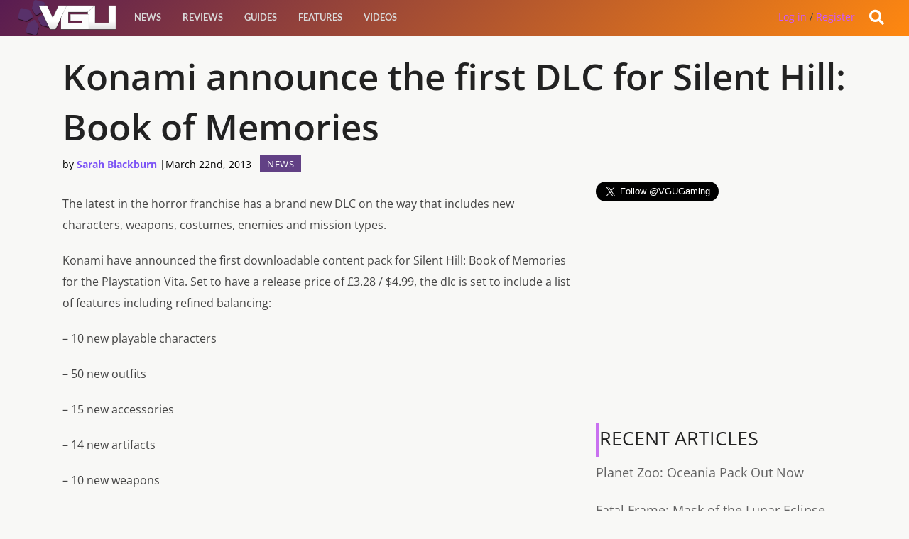

--- FILE ---
content_type: text/html; charset=UTF-8
request_url: https://videogamesuncovered.com/2013/03/22/konami-announce-the-first-dlc-for-silent-hill-book-of-memories/
body_size: 11167
content:
<!doctype html><!--[if lt IE 7]><html
class="no-js ie6 oldie" lang=en-US > <![endif]-->
<!--[if IE 7]><html
class="no-js ie7 oldie" lang=en-US > <![endif]-->
<!--[if IE 8]><html
class="no-js ie8 oldie" lang=en-US "> <![endif]--><!--[if gt IE 8]><!--><html
class=no-js lang=en-US> <!--<![endif]--><head><link
rel=stylesheet href=https://videogamesuncovered.com/wp-content/cache/minify/f9cab.default.include.c6586b.css media=all> <script src=https://videogamesuncovered.com/wp-content/cache/minify/f9cab.default.include.7eee11.js></script> <meta
charset="UTF-8"><title> Konami announce the first DLC for Silent Hill: Book of Memories - VGU</title><meta
name="viewport" content="width=device-width"><link
rel="shortcut icon" href=https://videogamesuncovered.com/wp-content/themes/vgu/favicon.ico><link
rel=alternate type=application/rss+xml title="VGU Feed" href=https://videogamesuncovered.com/feed/ ><link
rel=apple-touch-icon sizes=72x72 href=https://videogamesuncovered.com/wp-content/themes/vgu/img/devices/reverie-icon-ipad.png><link
rel=apple-touch-icon sizes=114x114 href=https://videogamesuncovered.com/wp-content/themes/vgu/img/devices/reverie-icon-retina.png><link
rel=apple-touch-icon href=https://videogamesuncovered.com/wp-content/themes/vgu/img/devices/reverie-icon.png><meta
name="apple-mobile-web-app-capable" content="yes"><link
rel=apple-touch-startup-image href=https://videogamesuncovered.com/wp-content/themes/vgu/mobile-load.png><link
rel=apple-touch-startup-image href=https://videogamesuncovered.com/wp-content/themes/vgu/img/devices/reverie-load-ipad-landscape.png media="screen and (min-device-width: 481px) and (max-device-width: 1024px) and (orientation:landscape)"><link
rel=apple-touch-startup-image href=https://videogamesuncovered.com/wp-content/themes/vgu/img/devices/reverie-load-ipad-portrait.png media="screen and (min-device-width: 481px) and (max-device-width: 1024px) and (orientation:portrait)"><link
rel=apple-touch-startup-image href=https://videogamesuncovered.com/wp-content/themes/vgu/img/devices/reverie-load.png media="screen and (max-device-width: 320px)"><meta
property="fb:pages" content="412476745439594"><meta
property="fb:app_id" content="1574168036222102"><meta
property="fb:admins" content="100002862489643"><style>.async-hide{opacity:0 !important}</style> <script>(function(a,s,y,n,c,h,i,d,e){s.className+=' '+y;h.start=1*new Date;h.end=i=function(){s.className=s.className.replace(RegExp(' ?'+y),'')};(a[n]=a[n]||[]).hide=h;setTimeout(function(){i();h.end=null},c);h.timeout=c;})(window,document.documentElement,'async-hide','dataLayer',4000,{'GTM-PS24BG5':true});</script> <meta
name='robots' content='index, follow, max-image-preview:large, max-snippet:-1, max-video-preview:-1'><meta
name="description" content="Konami have announced the first DLC for PS Vita title &#039;Silent Hill: Book of Memories&#039;"><link
rel=canonical href=https://videogamesuncovered.com/2013/03/22/konami-announce-the-first-dlc-for-silent-hill-book-of-memories/ ><meta
property="og:locale" content="en_US"><meta
property="og:type" content="article"><meta
property="og:title" content="Konami announce the first DLC for Silent Hill: Book of Memories - VGU"><meta
property="og:description" content="Konami have announced the first DLC for PS Vita title &#039;Silent Hill: Book of Memories&#039;"><meta
property="og:url" content="https://videogamesuncovered.com/2013/03/22/konami-announce-the-first-dlc-for-silent-hill-book-of-memories/"><meta
property="og:site_name" content="VGU"><meta
property="article:publisher" content="https://www.facebook.com/VGUOfficial/"><meta
property="article:published_time" content="2013-03-22T00:00:00+00:00"><meta
name="twitter:card" content="summary"><meta
name="twitter:creator" content="@vgugaming"><meta
name="twitter:site" content="@vgugaming"><meta
name="twitter:label1" content="Written by"><meta
name="twitter:data1" content="Sarah Blackburn"><meta
name="twitter:label2" content="Est. reading time"><meta
name="twitter:data2" content="1 minute"> <script type=application/ld+json class=yoast-schema-graph>{"@context":"https://schema.org","@graph":[{"@type":"WebSite","@id":"https://videogamesuncovered.com/#website","url":"https://videogamesuncovered.com/","name":"VGU","description":"Video Game News, Reviews, Events and Live Streams","potentialAction":[{"@type":"SearchAction","target":{"@type":"EntryPoint","urlTemplate":"https://videogamesuncovered.com/?s={search_term_string}"},"query-input":"required name=search_term_string"}],"inLanguage":"en-US"},{"@type":"WebPage","@id":"https://videogamesuncovered.com/2013/03/22/konami-announce-the-first-dlc-for-silent-hill-book-of-memories/#webpage","url":"https://videogamesuncovered.com/2013/03/22/konami-announce-the-first-dlc-for-silent-hill-book-of-memories/","name":"Konami announce the first DLC for Silent Hill: Book of Memories - VGU","isPartOf":{"@id":"https://videogamesuncovered.com/#website"},"datePublished":"2013-03-22T00:00:00+00:00","dateModified":"2013-03-22T00:00:00+00:00","author":{"@id":"https://videogamesuncovered.com/#/schema/person/d216da78dfc19541c50d7c97c329f225"},"description":"Konami have announced the first DLC for PS Vita title 'Silent Hill: Book of Memories'","breadcrumb":{"@id":"https://videogamesuncovered.com/2013/03/22/konami-announce-the-first-dlc-for-silent-hill-book-of-memories/#breadcrumb"},"inLanguage":"en-US","potentialAction":[{"@type":"ReadAction","target":["https://videogamesuncovered.com/2013/03/22/konami-announce-the-first-dlc-for-silent-hill-book-of-memories/"]}]},{"@type":"BreadcrumbList","@id":"https://videogamesuncovered.com/2013/03/22/konami-announce-the-first-dlc-for-silent-hill-book-of-memories/#breadcrumb","itemListElement":[{"@type":"ListItem","position":1,"name":"Home","item":"https://videogamesuncovered.com/"},{"@type":"ListItem","position":2,"name":"Konami announce the first DLC for Silent Hill: Book of Memories"}]},{"@type":"Person","@id":"https://videogamesuncovered.com/#/schema/person/d216da78dfc19541c50d7c97c329f225","name":"Sarah Blackburn","image":{"@type":"ImageObject","@id":"https://videogamesuncovered.com/#personlogo","inLanguage":"en-US","url":"https://secure.gravatar.com/avatar/a304add1ce2512735b032d5724f88369?s=96&d=mm&r=g","contentUrl":"https://secure.gravatar.com/avatar/a304add1ce2512735b032d5724f88369?s=96&d=mm&r=g","caption":"Sarah Blackburn"},"url":"https://videogamesuncovered.com/author/Zippy/"}]}</script> <link
rel=dns-prefetch href=//www.google.com><link
rel=dns-prefetch href=//cdnjs.cloudflare.com><link
rel=dns-prefetch href=//ajax.aspnetcdn.com><link
rel=dns-prefetch href=//ajax.googleapis.com><link
rel=dns-prefetch href=//use.fontawesome.com><link
rel=dns-prefetch href=//fonts.googleapis.com><link
rel=dns-prefetch href=//s.w.org><link
rel=alternate type=application/rss+xml title="VGU &raquo; Feed" href=https://videogamesuncovered.com/feed/ ><link
rel=alternate type=application/rss+xml title="VGU &raquo; Comments Feed" href=https://videogamesuncovered.com/comments/feed/ ><link
rel=alternate type=application/rss+xml title="VGU &raquo; Konami announce the first DLC for Silent Hill: Book of Memories Comments Feed" href=https://videogamesuncovered.com/2013/03/22/konami-announce-the-first-dlc-for-silent-hill-book-of-memories/feed/ ><link
rel=stylesheet id=wp-block-library-css  href=https://videogamesuncovered.com/wp-includes/css/dist/block-library/style.min.css type=text/css media=all><link
rel=stylesheet id=theme-my-login-css  href=https://videogamesuncovered.com/wp-content/plugins/theme-my-login/assets/styles/theme-my-login.min.css type=text/css media=all><link
rel=stylesheet id=select2-stylesheet-css  href=//cdnjs.cloudflare.com/ajax/libs/select2/4.0.4/css/select2.min.css type=text/css media=all><link
crossorigin=anonymous rel=stylesheet id=fontawesome-css  href=//use.fontawesome.com/releases/v5.1.1/css/all.css type=text/css media=all><link
rel=stylesheet id=datetimecss-css  href=//cdnjs.cloudflare.com/ajax/libs/bootstrap-datetimepicker/4.7.14/css/bootstrap-datetimepicker.css type=text/css media=all><!--[if lt IE 9]><link
rel=stylesheet id=reverie-ie-only-css  href=https://videogamesuncovered.com/wp-content/themes/vgu/css/ie.css type=text/css media=all>
<![endif]--> <script src=https://videogamesuncovered.com/wp-includes/js/jquery/jquery.min.js id=jquery-core-js></script> <script src='https://www.google.com/recaptcha/api.js?hl=en-US' id=recaptcha-js></script> <script src=https://videogamesuncovered.com/wp-content/themes/vgu/js/mobile-menu-script.js id=mobile_menu-js></script> <script src=https://videogamesuncovered.com/wp-content/themes/vgu/js/google.js id=GA-js></script> <script src=https://cdnjs.cloudflare.com/ajax/libs/select2/4.0.4/js/select2.min.js id=select2-js></script> <script src=https://ajax.aspnetcdn.com/ajax/jquery.validate/1.9/jquery.validate.min.js id=validation-js></script> <script src=https://cdnjs.cloudflare.com/ajax/libs/moment.js/2.21.0/moment.min.js id=momentjs-js></script> <script src=https://cdnjs.cloudflare.com/ajax/libs/eonasdan-bootstrap-datetimepicker/4.17.47/js/bootstrap-datetimepicker.min.js id=datetimepicker-js></script> <link
rel=https://api.w.org/ href=https://videogamesuncovered.com/wp-json/ ><link
rel=alternate type=application/json href=https://videogamesuncovered.com/wp-json/wp/v2/posts/4391><link
rel=shortlink href='https://videogamesuncovered.com/?p=4391'><link
rel=alternate type=application/json+oembed href="https://videogamesuncovered.com/wp-json/oembed/1.0/embed?url=https%3A%2F%2Fvideogamesuncovered.com%2F2013%2F03%2F22%2Fkonami-announce-the-first-dlc-for-silent-hill-book-of-memories%2F"><link
rel=alternate type=text/xml+oembed href="https://videogamesuncovered.com/wp-json/oembed/1.0/embed?url=https%3A%2F%2Fvideogamesuncovered.com%2F2013%2F03%2F22%2Fkonami-announce-the-first-dlc-for-silent-hill-book-of-memories%2F&#038;format=xml"><meta
property="fb:pages" content="412476745439594"><meta
property="ia:markup_url" content="https://videogamesuncovered.com/2013/03/22/konami-announce-the-first-dlc-for-silent-hill-book-of-memories/?ia_markup=1"> <script>var ajaxurl="https://videogamesuncovered.com/wp-admin/admin-ajax.php";</script><link
rel=amphtml href=https://videogamesuncovered.com/2013/03/22/konami-announce-the-first-dlc-for-silent-hill-book-of-memories/amp/ > <!-- mfunc -->
        <!-- /mfunc --> <script>(function(w,d,s,l,i){w[l]=w[l]||[];w[l].push({'gtm.start':new Date().getTime(),event:'gtm.js'});var f=d.getElementsByTagName(s)[0],j=d.createElement(s),dl=l!='dataLayer'?'&l='+l:'';j.async=true;j.src='https://www.googletagmanager.com/gtm.js?id='+i+dl;f.parentNode.insertBefore(j,f);})(window,document,'script','dataLayer','GTM-WZQR7ST');</script> </head><body
class="post-template-default single single-post postid-4391 single-format-standard antialiased"><script async src=https://videogamesuncovered.com/wp-content/cache/minify/f9cab.default.include-body.6ffb81.js></script> 
<noscript><iframe
src="https://www.googletagmanager.com/ns.html?id=GTM-WZQR7ST"
height=0 width=0 style=display:none;visibility:hidden></iframe></noscript>
 <script>window.fbAsyncInit=function(){FB.init({appId:'your-app-id',xfbml:true,version:'v2.1'});};(function(d,s,id){var js,fjs=d.getElementsByTagName(s)[0];if(d.getElementById(id)){return;}
js=d.createElement(s);js.id=id;js.src="//connect.facebook.net/en_US/sdk.js";fjs.parentNode.insertBefore(js,fjs);}(document,'script','facebook-jssdk'));</script> <script async src=//pagead2.googlesyndication.com/pagead/js/adsbygoogle.js></script> <script>(adsbygoogle=window.adsbygoogle||[]).push({google_ad_client:"ca-pub-0140972977910160",enable_page_level_ads:true});</script> <div
id=slideOutNav class=sideNav>
<a
id=closeNavBtn>&times;</a><ul
class=left><li
class=divider></li><li
id=menu-item-56413 class="menu-item menu-item-main-menu menu-item-news"><a
href=https://videogamesuncovered.com/articles/news/ >News</a></li>
<li
class=divider></li><li
id=menu-item-56414 class="menu-item menu-item-main-menu menu-item-reviews"><a
href=https://videogamesuncovered.com/articles/reviews/ >Reviews</a></li>
<li
class=divider></li><li
id=menu-item-56415 class="menu-item menu-item-main-menu menu-item-guides"><a
href=https://videogamesuncovered.com/articles/guides/ >Guides</a></li>
<li
class=divider></li><li
id=menu-item-36975 class="menu-item menu-item-main-menu menu-item-features"><a
href=/features>Features</a></li>
<li
class=divider></li><li
id=menu-item-33947 class="menu-item menu-item-main-menu menu-item-videos"><a
href=https://videogamesuncovered.com/articles/video/ >Videos</a></li></ul></div><header
class="contain-to-grid top show-for-medium-up"><nav
class=top__nav></nav></header><header
class=contain-to-grid><nav>
<a
href=https://videogamesuncovered.com><div
id=logo style="background-size: contain;"></div></a><div
id=ubermenu class=show-for-medium-up><section
class=top-bar-section><ul
class=left><li
class=divider></li><li
id=menu-item-56413 class="menu-item menu-item-main-menu menu-item-news"><a
href=https://videogamesuncovered.com/articles/news/ >News</a></li>
<li
class=divider></li><li
id=menu-item-56414 class="menu-item menu-item-main-menu menu-item-reviews"><a
href=https://videogamesuncovered.com/articles/reviews/ >Reviews</a></li>
<li
class=divider></li><li
id=menu-item-56415 class="menu-item menu-item-main-menu menu-item-guides"><a
href=https://videogamesuncovered.com/articles/guides/ >Guides</a></li>
<li
class=divider></li><li
id=menu-item-36975 class="menu-item menu-item-main-menu menu-item-features"><a
href=/features>Features</a></li>
<li
class=divider></li><li
id=menu-item-33947 class="menu-item menu-item-main-menu menu-item-videos"><a
href=https://videogamesuncovered.com/articles/video/ >Videos</a></li></ul></section></div><div
id=burger_menu class=show-for-small-only>
<a
id=show_burger>
<i
class="fa fa-2x fa-bars"></i>
</a></div><div
id=search-open class=account-menu__tools style=cursor:pointer;><div
class=account-menu__tools__notification>
<i
class="fa fa-search"></i></div></div><div
class=dropdown><div
id=reg class=register>
<a
rel=nofollow href=https://videogamesuncovered.com/login/ >Log in</a> / <a
href=./register/ >Register</a></div></div></nav><div
style="clear: both;"></div></header><div
id=search-box class=mainslide style="margin-top:0; display: none;"><div
id=whitebg class=row><form
role=search method=get id=searchform action=https://videogamesuncovered.com/ >
<input
type=text value name=s id=s placeholder=Search><div
class="large-4 small-3 columns" style=display:none;>
<input
type=submit id=searchsubmit value=Search class="button postfix"></div></form></div></div><div
class=clear></div><div
class=container role=document><div
class=row><div
class="small-12 large-8 columns hentry" id=content role=main style="width: 100%;"><header
style="padding-bottom: 1.125rem;"><h1 class="entry-title">Konami announce the first DLC for Silent Hill: Book of Memories</h1>
<span
class="blktxt author byline time"><span
class="byline author" style="color: #000000;">by <a
href=https://videogamesuncovered.com/author/Zippy/ rel=author class=fn>Sarah Blackburn</a> | </span><time
style="color: #000000;" class=updated datetime=2013-03-22T00:00:00+00:00 pubdate> <span
itemprop=datePublished>March 22nd, 2013</span> </time></span><div
class=cat_cont><div
class=cats><a
href=https://videogamesuncovered.com/articles/news/ > News</a></div></div><div
style="clear: both"></div></header><div
class="large-8 columns no-pad-left"><article
class="post-4391 post type-post status-publish format-standard category-news tag-book-of-memories tag-dlc tag-konami tag-ps-vita tag-psvita tag-silent-hill tag-wayforward-technologies" id=post-4391><div
class=entry-content><p>The latest in the horror franchise has a brand new DLC on the way that includes new characters, weapons, costumes, enemies and mission types.</p><p>Konami have announced the first downloadable content pack for <em>Silent Hill: Book of Memories</em> for the Playstation Vita. Set to have a release price of £3.28 / $4.99, the dlc is set to include a list of features including refined balancing:</p><p>&#8211; 10 new playable characters</p><p>&#8211; 50 new outfits</p><p>&#8211; 15 new accessories</p><p>&#8211; 14 new artifacts</p><p>&#8211; 10 new weapons</p><p>&#8211; 15 new story notes</p><p>&#8211; 2 new enemies</p><p>&#8211; 4 new trophies</p><p>The new content is available now on the Playstation Network, so there&#8217;s plenty more horrific action for Silent Hill fans to sink their teeth in to. If you haven&#8217;t played the game yet you can check out our <a
href=http://www.videogamesuncovered.com/reviews/psvitareviews/silent-hill-book-of-memories-review.html#.UU7irhw70wo target=_blank data-wpel-link=internal>review</a>.</p><p>Looknig forward to more gorey horror from Silent Hill? What did you think of the original game? Give us a <a
href=#addcomments>comment </a>below!</p></div><footer><p
class=entry-tags>Filed under: <a
href=https://videogamesuncovered.com/tag/book-of-memories/ rel=tag>book of memories</a> <a
href=https://videogamesuncovered.com/tag/dlc/ rel=tag>DLC</a> <a
href=https://videogamesuncovered.com/tag/konami/ rel=tag>Konami</a> <a
href=https://videogamesuncovered.com/tag/ps-vita/ rel=tag>PS Vita</a> <a
href=https://videogamesuncovered.com/tag/psvita/ rel=tag>psvita</a> <a
href=https://videogamesuncovered.com/tag/silent-hill/ rel=tag>silent hill</a> <a
href=https://videogamesuncovered.com/tag/wayforward-technologies/ rel=tag>WayForward Technologies</a></p></footer></article><div
class="entry-author panel"><div
class=row><div
class="large-2 columns">
<img
alt src='https://secure.gravatar.com/avatar/a304add1ce2512735b032d5724f88369?s=95&#038;d=mm&#038;r=g' srcset='https://secure.gravatar.com/avatar/a304add1ce2512735b032d5724f88369?s=190&#038;d=mm&#038;r=g 2x' class='avatar avatar-95 photo' height=95 width=95 loading=lazy></div><div
class="large-10 columns"><h4><a
href=https://videogamesuncovered.com/author/Zippy/ title="Posts by Sarah Blackburn" rel=author>Sarah Blackburn</a></h4><p
class=cover-description></p></div><div
class=large-12 style="overflow: auto;"></div></div></div><div
class=hline></div><div
id=disqus_thread></div><div
class="fullad large-12" style="margin: 0"> <script async src=//pagead2.googlesyndication.com/pagead/js/adsbygoogle.js></script> 
<ins
class=adsbygoogle
style=display:block
data-ad-client=ca-pub-0140972977910160
data-ad-slot=4942357976
data-ad-format=auto></ins> <script>(adsbygoogle=window.adsbygoogle||[]).push({});</script> </div></div><aside
class="small-12 large-4 column news-list"><a
href=https://twitter.com/VGUGaming class=twitter-follow-button data-show-count=true data-size=large>Follow @VGUGaming</a><p></p> <script>!function(d,s,id){var js,fjs=d.getElementsByTagName(s)[0],p=/^http:/.test(d.location)?'http':'https';if(!d.getElementById(id)){js=d.createElement(s);js.id=id;js.src=p+'://platform.twitter.com/widgets.js';fjs.parentNode.insertBefore(js,fjs);}}(document,'script','twitter-wjs');</script> <div
class="fullad large-12" style="margin: 0; overflow: hidden;"> <script async src=//pagead2.googlesyndication.com/pagead/js/adsbygoogle.js></script> 
<ins
class=adsbygoogle
style=display:block
data-ad-client=ca-pub-0140972977910160
data-ad-slot=5640361972
data-ad-format=auto></ins> <script>(adsbygoogle=window.adsbygoogle||[]).push({});</script> </div><div
class="small-12 large-12"><div
class=g-header><h3 >Recent Articles</h3></div><div
class=news-list__body><ol
class=news-list__items style="margin-bottom: 0">
<li
class=news-list__item>
<a
class href=https://videogamesuncovered.com/2023/09/19/planet-zoo-oceania-pack-out-now/ >
Planet Zoo: Oceania Pack Out Now	</a>
<li
class=news-list__item>
<a
class href=https://videogamesuncovered.com/reviews/fatal-frame-mask-of-the-lunar-eclipse/ >
Fatal Frame: Mask of the Lunar Eclipse Review	</a>
<li
class=news-list__item>
<a
class href=https://videogamesuncovered.com/2023/03/15/ghostlight-brings-agarest-generations-of-war-to-nintendo-switch/ >
Ghostlight Brings Agarest: Generations of War to Nintendo Switch	</a>
<li
class=news-list__item>
<a
class href=https://videogamesuncovered.com/2023/03/09/project-zero-mask-of-the-lunar-eclipse-out-now/ >
Project Zero: Mask of the Lunar Eclipse Out Now	</a>
<li
class=news-list__item>
<a
class href=https://videogamesuncovered.com/2023/02/22/atelier-ryza-3-alchemist-of-the-end-the-secret-key-available-to-preorder/ >
Atelier Ryza 3: Alchemist of the End &#038; the Secret Key Available to preorder	</a>
<li
class=news-list__item>
<a
class href=https://videogamesuncovered.com/2023/02/13/archeage-unchained-mmo-starts-a-new-fresh-start-sever/ >
ArcheAge: Unchained MMO starts a new fresh start sever	</a>
<li
class=news-list__item>
<a
class href=https://videogamesuncovered.com/2023/02/09/project-zero-mask-of-the-lunar-eclipse-preorders-now-open/ >
Project Zero: Mask of the Lunar Eclipse preorders now open	</a>
<li
class=news-list__item>
<a
class href=https://videogamesuncovered.com/2023/02/01/renegade-launches-early-release-for-the-search-for-lost-species/ >
Renegade launches early release for The Search for Lost Species board game	</a>
</li><div
class=clear></div></ol></div></div></aside></div><div
class="relatedposts small-12 medium-12 large-12 column"><div
class=hline></div><div
class=related_posts__container><div
class="relatedthumb large-4 medium-6 small-12 column">
<a
rel=external href=https://videogamesuncovered.com/2019/01/31/playstation-plus-free-games-for-february-2019/ >
<img
width=600 height=338 src=https://videogamesuncovered.com/wp-content/uploads/2016/09/PS-Plus-600x338.jpg class="attachment-mobile size-mobile wp-post-image" alt="PlayStation Plus" loading=lazy srcset="https://videogamesuncovered.com/wp-content/uploads/2016/09/PS-Plus-600x338.jpg 600w, https://videogamesuncovered.com/wp-content/uploads/2016/09/PS-Plus-304x171.jpg 304w, https://videogamesuncovered.com/wp-content/uploads/2016/09/PS-Plus-220x124.jpg 220w, https://videogamesuncovered.com/wp-content/uploads/2016/09/PS-Plus.jpg 1280w" sizes="(max-width: 600px) 100vw, 600px"><div
class=relatedthumb--title>PlayStation Plus Free Games For February 2019</div>
</a></div><div
class="relatedthumb large-4 medium-6 small-12 column">
<a
rel=external href=https://videogamesuncovered.com/2018/12/26/playstation-plus-free-games-for-january-2019/ >
<img
width=600 height=338 src=https://videogamesuncovered.com/wp-content/uploads/2015/07/playstation-plus-max-res-600x338.jpg class="attachment-mobile size-mobile wp-post-image" alt="PlayStation Plus" loading=lazy srcset="https://videogamesuncovered.com/wp-content/uploads/2015/07/playstation-plus-max-res-600x338.jpg 600w, https://videogamesuncovered.com/wp-content/uploads/2015/07/playstation-plus-max-res-304x171.jpg 304w, https://videogamesuncovered.com/wp-content/uploads/2015/07/playstation-plus-max-res-220x124.jpg 220w, https://videogamesuncovered.com/wp-content/uploads/2015/07/playstation-plus-max-res.jpg 1920w" sizes="(max-width: 600px) 100vw, 600px"><div
class=relatedthumb--title>PlayStation Plus Free Games For January 2019</div>
</a></div><div
class="relatedthumb large-4 medium-6 small-12 column">
<a
rel=external href=https://videogamesuncovered.com/2018/11/28/playstation-plus-free-games-for-december-2018/ >
<img
width=600 height=338 src=https://videogamesuncovered.com/wp-content/uploads/2015/07/playstation-plus-max-res-600x338.jpg class="attachment-mobile size-mobile wp-post-image" alt="PlayStation Plus" loading=lazy srcset="https://videogamesuncovered.com/wp-content/uploads/2015/07/playstation-plus-max-res-600x338.jpg 600w, https://videogamesuncovered.com/wp-content/uploads/2015/07/playstation-plus-max-res-304x171.jpg 304w, https://videogamesuncovered.com/wp-content/uploads/2015/07/playstation-plus-max-res-220x124.jpg 220w, https://videogamesuncovered.com/wp-content/uploads/2015/07/playstation-plus-max-res.jpg 1920w" sizes="(max-width: 600px) 100vw, 600px"><div
class=relatedthumb--title>PlayStation Plus Free Games For December 2018</div>
</a></div><div
class="relatedthumb large-4 medium-6 small-12 column">
<a
rel=external href=https://videogamesuncovered.com/2018/10/31/playstation-plus-free-games-for-november-2018/ >
<img
width=600 height=338 src=https://videogamesuncovered.com/wp-content/uploads/2015/07/playstation-plus-max-res-600x338.jpg class="attachment-mobile size-mobile wp-post-image" alt="PlayStation Plus" loading=lazy srcset="https://videogamesuncovered.com/wp-content/uploads/2015/07/playstation-plus-max-res-600x338.jpg 600w, https://videogamesuncovered.com/wp-content/uploads/2015/07/playstation-plus-max-res-304x171.jpg 304w, https://videogamesuncovered.com/wp-content/uploads/2015/07/playstation-plus-max-res-220x124.jpg 220w, https://videogamesuncovered.com/wp-content/uploads/2015/07/playstation-plus-max-res.jpg 1920w" sizes="(max-width: 600px) 100vw, 600px"><div
class=relatedthumb--title>PlayStation Plus Free Games For November 2018</div>
</a></div><div
class="relatedthumb large-4 medium-6 small-12 column">
<a
rel=external href=https://videogamesuncovered.com/2018/09/26/playstation-plus-update-october-2018/ >
<img
width=600 height=338 src=https://videogamesuncovered.com/wp-content/uploads/2015/07/playstation-plus-max-res-600x338.jpg class="attachment-mobile size-mobile wp-post-image" alt="PlayStation Plus" loading=lazy srcset="https://videogamesuncovered.com/wp-content/uploads/2015/07/playstation-plus-max-res-600x338.jpg 600w, https://videogamesuncovered.com/wp-content/uploads/2015/07/playstation-plus-max-res-304x171.jpg 304w, https://videogamesuncovered.com/wp-content/uploads/2015/07/playstation-plus-max-res-220x124.jpg 220w, https://videogamesuncovered.com/wp-content/uploads/2015/07/playstation-plus-max-res.jpg 1920w" sizes="(max-width: 600px) 100vw, 600px"><div
class=relatedthumb--title>PlayStation Plus Update – October 2018</div>
</a></div><div
class="relatedthumb large-4 medium-6 small-12 column">
<a
rel=external href=https://videogamesuncovered.com/2018/08/29/playstation-plus-update-september-2018/ >
<img
width=600 height=338 src=https://videogamesuncovered.com/wp-content/uploads/2015/07/playstation-plus-max-res-600x338.jpg class="attachment-mobile size-mobile wp-post-image" alt="PlayStation Plus" loading=lazy srcset="https://videogamesuncovered.com/wp-content/uploads/2015/07/playstation-plus-max-res-600x338.jpg 600w, https://videogamesuncovered.com/wp-content/uploads/2015/07/playstation-plus-max-res-304x171.jpg 304w, https://videogamesuncovered.com/wp-content/uploads/2015/07/playstation-plus-max-res-220x124.jpg 220w, https://videogamesuncovered.com/wp-content/uploads/2015/07/playstation-plus-max-res.jpg 1920w" sizes="(max-width: 600px) 100vw, 600px"><div
class=relatedthumb--title>PlayStation Plus Update – September 2018</div>
</a></div><div
class="relatedthumb large-4 medium-6 small-12 column">
<a
rel=external href=https://videogamesuncovered.com/2018/08/01/playstation-plus-update-august-2018/ >
<img
width=600 height=338 src=https://videogamesuncovered.com/wp-content/uploads/2015/07/playstation-plus-max-res-600x338.jpg class="attachment-mobile size-mobile wp-post-image" alt="PlayStation Plus" loading=lazy srcset="https://videogamesuncovered.com/wp-content/uploads/2015/07/playstation-plus-max-res-600x338.jpg 600w, https://videogamesuncovered.com/wp-content/uploads/2015/07/playstation-plus-max-res-304x171.jpg 304w, https://videogamesuncovered.com/wp-content/uploads/2015/07/playstation-plus-max-res-220x124.jpg 220w, https://videogamesuncovered.com/wp-content/uploads/2015/07/playstation-plus-max-res.jpg 1920w" sizes="(max-width: 600px) 100vw, 600px"><div
class=relatedthumb--title>PlayStation Plus Update – August 2018</div>
</a></div><div
class="relatedthumb large-4 medium-6 small-12 column">
<a
rel=external href=https://videogamesuncovered.com/2018/06/27/playstation-plus-update-july-2018/ >
<img
width=600 height=338 src=https://videogamesuncovered.com/wp-content/uploads/2015/07/playstation-plus-max-res-600x338.jpg class="attachment-mobile size-mobile wp-post-image" alt="PlayStation Plus" loading=lazy srcset="https://videogamesuncovered.com/wp-content/uploads/2015/07/playstation-plus-max-res-600x338.jpg 600w, https://videogamesuncovered.com/wp-content/uploads/2015/07/playstation-plus-max-res-304x171.jpg 304w, https://videogamesuncovered.com/wp-content/uploads/2015/07/playstation-plus-max-res-220x124.jpg 220w, https://videogamesuncovered.com/wp-content/uploads/2015/07/playstation-plus-max-res.jpg 1920w" sizes="(max-width: 600px) 100vw, 600px"><div
class=relatedthumb--title>PlayStation Plus Update – July 2018</div>
</a></div><div
class="relatedthumb large-4 medium-6 small-12 column">
<a
rel=external href=https://videogamesuncovered.com/2018/05/30/playstation-plus-update-june-2018/ >
<img
width=600 height=338 src=https://videogamesuncovered.com/wp-content/uploads/2015/07/playstation-plus-max-res-600x338.jpg class="attachment-mobile size-mobile wp-post-image" alt="PlayStation Plus" loading=lazy srcset="https://videogamesuncovered.com/wp-content/uploads/2015/07/playstation-plus-max-res-600x338.jpg 600w, https://videogamesuncovered.com/wp-content/uploads/2015/07/playstation-plus-max-res-304x171.jpg 304w, https://videogamesuncovered.com/wp-content/uploads/2015/07/playstation-plus-max-res-220x124.jpg 220w, https://videogamesuncovered.com/wp-content/uploads/2015/07/playstation-plus-max-res.jpg 1920w" sizes="(max-width: 600px) 100vw, 600px"><div
class=relatedthumb--title>PlayStation Plus Update – June 2018</div>
</a></div></div></div><div
class=clearfix></div></div></div><div
class="row sponsored small-12 large-8"><script async src=//pagead2.googlesyndication.com/pagead/js/adsbygoogle.js></script> 
<ins
class=adsbygoogle
style=display:block
data-ad-client=ca-pub-0140972977910160
data-ad-slot=6586945978
data-ad-format=auto></ins> <script>(adsbygoogle=window.adsbygoogle||[]).push({});</script></div><div
id=fbox-background><div
id=fbox-close></div><div
id=fbox-display><div
id=fbox-button></div>
<iframe
allowtransparency=true frameborder=0 scrolling=no src='//www.facebook.com/plugins/likebox.php?
href=https://www.facebook.com/VGUOfficial&width=402&height=255&colorscheme=light&show_faces=true&show_border=false&stream=false&header=false'
style='border: none; overflow: hidden; background: #fff; width: 402px; height: 200px;'></iframe><div
id=fbox-link>Powered by <a
style="padding-left: 0px;" href=#m rel=nofollow>Magic</a></div></div></div><footer
id=footer class=full-width role=contentinfo><div
class=row><div
class="large-12 columns"><ul
id=menu-footer class=inline-list><li
id=menu-item-46772 class="menu-item menu-item-type-custom menu-item-object-custom menu-item-46772"><a
href=/ >VGU</a></li>
<li
id=menu-item-46773 class="menu-item menu-item-type-custom menu-item-object-custom menu-item-46773"><a
href=#/ >Platforms</a></li>
<li
id=menu-item-46778 class="menu-item menu-item-type-custom menu-item-object-custom menu-item-46778"><a
href=/features>Features</a></li>
<li
id=menu-item-46779 class="menu-item menu-item-type-custom menu-item-object-custom menu-item-46779"><a
href=/reviews>Reviews</a></li>
<li
id=menu-item-46780 class="menu-item menu-item-type-custom menu-item-object-custom menu-item-46780"><a
href=/games>Games</a></li></ul></div></div><div
class="row love-reverie"><div
class="large-12 columns"><p>&copy; 2026 VGU.</a></p></div></div></footer><link
rel=stylesheet id=buttons-css  href=https://videogamesuncovered.com/wp-includes/css/buttons.min.css type=text/css media=all><link
rel=stylesheet id=dashicons-css  href=https://videogamesuncovered.com/wp-includes/css/dashicons.min.css type=text/css media=all><link
rel=stylesheet id=editor-buttons-css  href=https://videogamesuncovered.com/wp-includes/css/editor.min.css type=text/css media=all> <script id=disqus_count-js-extra>var countVars={"disqusShortname":"vgu"};</script> <script src=https://videogamesuncovered.com/wp-content/plugins/disqus-comment-system/public/js/comment_count.js id=disqus_count-js></script> <script id=disqus_embed-js-extra>var embedVars={"disqusConfig":{"integration":"wordpress 3.0.22","sso":{"name":"VGU","button":"","url":"https:\/\/videogamesuncovered.com\/login\/?redirect_to=https%3A%2F%2Fvideogamesuncovered.com%2Fwp-admin%2Fprofile.php%3Fopener%3Ddsq-sso-login","logout":"https:\/\/videogamesuncovered.com\/logout\/?_wpnonce=1c3e267fd2","width":"800","height":"700"},"api_key":"mtX9uauskr2dveyguHPBdnyn6GTIX91LLfCPwK3cAyFDVcPw4IoDZVt2bAjSwIsG","remote_auth_s3":"W10= c055a08a059204db12ecc06d0f419cad567b9241 1768575727"},"disqusIdentifier":"4391 http:\/\/wpdev.videogamesuncovered.com\/?p=4391","disqusShortname":"vgu","disqusTitle":"Konami announce the first DLC for Silent Hill: Book of Memories","disqusUrl":"https:\/\/videogamesuncovered.com\/2013\/03\/22\/konami-announce-the-first-dlc-for-silent-hill-book-of-memories\/","postId":"4391"};</script> <script src=https://videogamesuncovered.com/wp-content/plugins/disqus-comment-system/public/js/comment_embed.js id=disqus_embed-js></script> <script id=theme-my-login-js-extra>var themeMyLogin={"action":"","errors":[]};</script> <script src=https://videogamesuncovered.com/wp-content/plugins/theme-my-login/assets/scripts/theme-my-login.min.js id=theme-my-login-js></script> <script src=https://videogamesuncovered.com/wp-includes/js/jquery/ui/mouse.min.js id=jquery-ui-mouse-js></script> <script src=https://videogamesuncovered.com/wp-includes/js/jquery/ui/slider.min.js id=jquery-ui-slider-js></script> <script id=review-js-extra>var postreview={"ajax_url":"https:\/\/videogamesuncovered.com\/wp-admin\/admin-ajax.php"};</script> <script src=https://videogamesuncovered.com/wp-content/themes/vgu/js/review.js id=review-js></script> <script src=https://videogamesuncovered.com/wp-includes/js/comment-reply.min.js id=comment-reply-js></script> <script src=https://videogamesuncovered.com/wp-includes/js/wp-embed.min.js id=wp-embed-js></script> <script id=utils-js-extra>var userSettings={"url":"\/","uid":"0","time":"1768575727","secure":"1"};</script> <script src=https://videogamesuncovered.com/wp-admin/js/editor.min.js id=editor-js></script> <script id=editor-js-after>window.wp.oldEditor=window.wp.editor;</script> <script id=quicktags-js-extra>var quicktagsL10n={"closeAllOpenTags":"Close all open tags","closeTags":"close tags","enterURL":"Enter the URL","enterImageURL":"Enter the URL of the image","enterImageDescription":"Enter a description of the image","textdirection":"text direction","toggleTextdirection":"Toggle Editor Text Direction","dfw":"Distraction-free writing mode","strong":"Bold","strongClose":"Close bold tag","em":"Italic","emClose":"Close italic tag","link":"Insert link","blockquote":"Blockquote","blockquoteClose":"Close blockquote tag","del":"Deleted text (strikethrough)","delClose":"Close deleted text tag","ins":"Inserted text","insClose":"Close inserted text tag","image":"Insert image","ul":"Bulleted list","ulClose":"Close bulleted list tag","ol":"Numbered list","olClose":"Close numbered list tag","li":"List item","liClose":"Close list item tag","code":"Code","codeClose":"Close code tag","more":"Insert Read More tag"};</script> <script src=https://videogamesuncovered.com/wp-includes/js/quicktags.min.js id=quicktags-js></script> <script src=https://videogamesuncovered.com/wp-includes/js/dist/vendor/wp-polyfill.min.js id=wp-polyfill-js></script> <script id=wp-polyfill-js-after>('fetch'in window)||document.write('<script src="https://videogamesuncovered.com/wp-includes/js/dist/vendor/wp-polyfill-fetch.min.js?ver=3.0.0"></scr'+'ipt>');(document.contains)||document.write('<script src="https://videogamesuncovered.com/wp-includes/js/dist/vendor/wp-polyfill-node-contains.min.js?ver=3.42.0"></scr'+'ipt>');(window.DOMRect)||document.write('<script src="https://videogamesuncovered.com/wp-includes/js/dist/vendor/wp-polyfill-dom-rect.min.js?ver=3.42.0"></scr'+'ipt>');(window.URL&&window.URL.prototype&&window.URLSearchParams)||document.write('<script src="https://videogamesuncovered.com/wp-includes/js/dist/vendor/wp-polyfill-url.min.js?ver=3.6.4"></scr'+'ipt>');(window.FormData&&window.FormData.prototype.keys)||document.write('<script src="https://videogamesuncovered.com/wp-includes/js/dist/vendor/wp-polyfill-formdata.min.js?ver=3.0.12"></scr'+'ipt>');(Element.prototype.matches&&Element.prototype.closest)||document.write('<script src="https://videogamesuncovered.com/wp-includes/js/dist/vendor/wp-polyfill-element-closest.min.js?ver=2.0.2"></scr'+'ipt>');('objectFit'in document.documentElement.style)||document.write('<script src="https://videogamesuncovered.com/wp-includes/js/dist/vendor/wp-polyfill-object-fit.min.js?ver=2.3.4"></scr'+'ipt>');</script> <script src=https://videogamesuncovered.com/wp-includes/js/dist/dom-ready.min.js id=wp-dom-ready-js></script> <script src=https://videogamesuncovered.com/wp-includes/js/dist/hooks.min.js id=wp-hooks-js></script> <script src=https://videogamesuncovered.com/wp-includes/js/dist/i18n.min.js id=wp-i18n-js></script> <script id=wp-i18n-js-after>wp.i18n.setLocaleData({'text direction\u0004ltr':['ltr']});</script> <script id=wp-a11y-js-translations>(function(domain,translations){var localeData=translations.locale_data[domain]||translations.locale_data.messages;localeData[""].domain=domain;wp.i18n.setLocaleData(localeData,domain);})("default",{"locale_data":{"messages":{"":{}}}});</script> <script src=https://videogamesuncovered.com/wp-includes/js/dist/a11y.min.js id=wp-a11y-js></script> <script id=wplink-js-extra>var wpLinkL10n={"title":"Insert\/edit link","update":"Update","save":"Add Link","noTitle":"(no title)","noMatchesFound":"No results found.","linkSelected":"Link selected.","linkInserted":"Link inserted.","minInputLength":"3"};</script> <script src=https://videogamesuncovered.com/wp-includes/js/wplink.min.js id=wplink-js></script> <script src=https://videogamesuncovered.com/wp-includes/js/jquery/ui/menu.min.js id=jquery-ui-menu-js></script> <script id=jquery-ui-autocomplete-js-extra>var uiAutocompleteL10n={"noResults":"No results found.","oneResult":"1 result found. Use up and down arrow keys to navigate.","manyResults":"%d results found. Use up and down arrow keys to navigate.","itemSelected":"Item selected."};</script> <script src=https://videogamesuncovered.com/wp-includes/js/jquery/ui/autocomplete.min.js id=jquery-ui-autocomplete-js></script> <script id=thickbox-js-extra>/*<![CDATA[*/var thickboxL10n={"next":"Next >","prev":"< Prev","image":"Image","of":"of","close":"Close","noiframes":"This feature requires inline frames. You have iframes disabled or your browser does not support them.","loadingAnimation":"https:\/\/videogamesuncovered.com\/wp-includes\/js\/thickbox\/loadingAnimation.gif"};/*]]>*/</script> <script src=https://videogamesuncovered.com/wp-includes/js/thickbox/thickbox.js id=thickbox-js></script> <script src=https://videogamesuncovered.com/wp-includes/js/shortcode.min.js id=shortcode-js></script> <script src=https://videogamesuncovered.com/wp-admin/js/media-upload.min.js id=media-upload-js></script> <script>window.wp=window.wp||{};window.wp.editor=window.wp.editor||{};window.wp.editor.getDefaultSettings=function(){return{tinymce:{theme:"modern",skin:"lightgray",language:"en",formats:{alignleft:[{selector:"p,h1,h2,h3,h4,h5,h6,td,th,div,ul,ol,li",styles:{textAlign:"left"}},{selector:"img,table,dl.wp-caption",classes:"alignleft"}],aligncenter:[{selector:"p,h1,h2,h3,h4,h5,h6,td,th,div,ul,ol,li",styles:{textAlign:"center"}},{selector:"img,table,dl.wp-caption",classes:"aligncenter"}],alignright:[{selector:"p,h1,h2,h3,h4,h5,h6,td,th,div,ul,ol,li",styles:{textAlign:"right"}},{selector:"img,table,dl.wp-caption",classes:"alignright"}],strikethrough:{inline:"del"}},relative_urls:false,remove_script_host:false,convert_urls:false,browser_spellcheck:true,fix_list_elements:true,entities:"38,amp,60,lt,62,gt",entity_encoding:"raw",keep_styles:false,cache_suffix:"wp-mce-49110-20201110",resize:"vertical",menubar:false,branding:false,preview_styles:"font-family font-size font-weight font-style text-decoration text-transform",end_container_on_empty_block:true,wpeditimage_html5_captions:true,wp_lang_attr:"en-US",wp_keep_scroll_position:false,wp_shortcut_labels:{"Heading 1":"access1","Heading 2":"access2","Heading 3":"access3","Heading 4":"access4","Heading 5":"access5","Heading 6":"access6","Paragraph":"access7","Blockquote":"accessQ","Underline":"metaU","Strikethrough":"accessD","Bold":"metaB","Italic":"metaI","Code":"accessX","Align center":"accessC","Align right":"accessR","Align left":"accessL","Justify":"accessJ","Cut":"metaX","Copy":"metaC","Paste":"metaV","Select all":"metaA","Undo":"metaZ","Redo":"metaY","Bullet list":"accessU","Numbered list":"accessO","Insert\/edit image":"accessM","Insert\/edit link":"metaK","Remove link":"accessS","Toolbar Toggle":"accessZ","Insert Read More tag":"accessT","Insert Page Break tag":"accessP","Distraction-free writing mode":"accessW","Add Media":"accessM","Keyboard Shortcuts":"accessH"},content_css:"https://videogamesuncovered.com/wp-includes/css/dashicons.min.css?ver=5.7.14,https://videogamesuncovered.com/wp-includes/js/tinymce/skins/wordpress/wp-content.css?ver=5.7.14",toolbar1:"bold,italic,bullist,numlist,link",wpautop:false,indent:true,elementpath:false,plugins:"charmap,colorpicker,hr,lists,paste,tabfocus,textcolor,fullscreen,wordpress,wpautoresize,wpeditimage,wpemoji,wpgallery,wplink,wptextpattern"},quicktags:{buttons:'strong,em,link,ul,ol,li,code'}};};var tinyMCEPreInit={baseURL:"https://videogamesuncovered.com/wp-includes/js/tinymce",suffix:".min",mceInit:{},qtInit:{},load_ext:function(url,lang){var sl=tinymce.ScriptLoader;sl.markDone(url+'/langs/'+lang+'.js');sl.markDone(url+'/langs/'+lang+'_dlg.js');}};</script> <script src=https://videogamesuncovered.com/wp-includes/js/tinymce/tinymce.min.js id=wp-tinymce-root-js></script> <script src=https://videogamesuncovered.com/wp-includes/js/tinymce/plugins/compat3x/plugin.min.js id=wp-tinymce-js></script> <script>tinymce.addI18n('en',{"Ok":"OK","Bullet list":"Bulleted list","Insert\/Edit code sample":"Insert\/edit code sample","Url":"URL","Spellcheck":"Check Spelling","Row properties":"Table row properties","Cell properties":"Table cell properties","Cols":"Columns","Paste row before":"Paste table row before","Paste row after":"Paste table row after","Cut row":"Cut table row","Copy row":"Copy table row","Merge cells":"Merge table cells","Split cell":"Split table cell","Paste is now in plain text mode. Contents will now be pasted as plain text until you toggle this option off.":"Paste is now in plain text mode. Contents will now be pasted as plain text until you toggle this option off.\n\nIf you\u2019re looking to paste rich content from Microsoft Word, try turning this option off. The editor will clean up text pasted from Word automatically.","Rich Text Area. Press ALT-F9 for menu. Press ALT-F10 for toolbar. Press ALT-0 for help":"Rich Text Area. Press Alt-Shift-H for help.","You have unsaved changes are you sure you want to navigate away?":"The changes you made will be lost if you navigate away from this page.","Your browser doesn't support direct access to the clipboard. Please use the Ctrl+X\/C\/V keyboard shortcuts instead.":"Your browser does not support direct access to the clipboard. Please use keyboard shortcuts or your browser\u2019s edit menu instead.","Edit|button":"Edit"});tinymce.ScriptLoader.markDone('https://videogamesuncovered.com/wp-includes/js/tinymce/langs/en.js');</script> <div
id=wp-link-backdrop style="display: none"></div><div
id=wp-link-wrap class=wp-core-ui style="display: none" role=dialog aria-labelledby=link-modal-title><form
id=wp-link tabindex=-1>
<input
type=hidden id=_ajax_linking_nonce name=_ajax_linking_nonce value=97c0105f7a><h1 id="link-modal-title">Insert/edit link</h1>
<button
type=button id=wp-link-close><span
class=screen-reader-text>Close</span></button><div
id=link-selector><div
id=link-options><p
class=howto id=wplink-enter-url>Enter the destination URL</p><div>
<label><span>URL</span>
<input
id=wp-link-url type=text aria-describedby=wplink-enter-url></label></div><div
class=wp-link-text-field>
<label><span>Link Text</span>
<input
id=wp-link-text type=text></label></div><div
class=link-target>
<label><span></span>
<input
type=checkbox id=wp-link-target> Open link in a new tab</label></div></div><p
class=howto id=wplink-link-existing-content>Or link to existing content</p><div
id=search-panel><div
class=link-search-wrapper>
<label>
<span
class=search-label>Search</span>
<input
type=search id=wp-link-search class=link-search-field autocomplete=off aria-describedby=wplink-link-existing-content>
<span
class=spinner></span>
</label></div><div
id=search-results class=query-results tabindex=0><ul></ul><div
class=river-waiting>
<span
class=spinner></span></div></div><div
id=most-recent-results class=query-results tabindex=0><div
class=query-notice id=query-notice-message>
<em
class=query-notice-default>No search term specified. Showing recent items.</em>
<em
class="query-notice-hint screen-reader-text">Search or use up and down arrow keys to select an item.</em></div><ul></ul><div
class=river-waiting>
<span
class=spinner></span></div></div></div></div><div
class=submitbox><div
id=wp-link-cancel>
<button
type=button class=button>Cancel</button></div><div
id=wp-link-update>
<input
type=submit value="Add Link" class="button button-primary" id=wp-link-submit name=wp-link-submit></div></div></form></div><div
id=fb-root></div> <script>jQuery.noConflict();(function($){$(document).foundation();})(jQuery);(function($){$(document).ready(function(){var p=$('.entry-content').find('p').length;console.log(p);var half=Math.round(p/2);var script="<script async src=\"//pagead2.googlesyndication.com/pagead/js/adsbygoogle.js\"><\/script>"+"<ins class=\"adsbygoogle\""+"style=\"display:block; text-align:center;\""+"data-ad-format=\"fluid\""+"data-ad-layout=\"in-article\""+"data-ad-client=\"ca-pub-0140972977910160\""+"data-ad-slot=\"3297972914\"><\/ins>"+"<script>"+"(adsbygoogle = window.adsbygoogle || []).push({});"+"<\/script> ";$(".entry-content p").each(function(i)
{if(i==half){$(this).before(script);}});})})(jQuery);jQuery.noConflict();(function($){$(document).ready(function(){(function(d,s,id){var js,fjs=d.getElementsByTagName(s)[0];if(d.getElementById(id))return;js=d.createElement(s);js.id=id;js.src="//connect.facebook.net/en_GB/sdk.js#xfbml=1&version=v2.7&appId=1574168036222102";fjs.parentNode.insertBefore(js,fjs);}(document,'script','facebook-jssdk'));})})(jQuery);</script> <script async src=https://videogamesuncovered.com/wp-content/cache/minify/f9cab.default.include-footer.f0728f.js></script> </body></html>

--- FILE ---
content_type: text/html; charset=utf-8
request_url: https://www.google.com/recaptcha/api2/aframe
body_size: -85
content:
<!DOCTYPE HTML><html><head><meta http-equiv="content-type" content="text/html; charset=UTF-8"></head><body><script nonce="dC2bzEokXwhO35NVLdIEYw">/** Anti-fraud and anti-abuse applications only. See google.com/recaptcha */ try{var clients={'sodar':'https://pagead2.googlesyndication.com/pagead/sodar?'};window.addEventListener("message",function(a){try{if(a.source===window.parent){var b=JSON.parse(a.data);var c=clients[b['id']];if(c){var d=document.createElement('img');d.src=c+b['params']+'&rc='+(localStorage.getItem("rc::a")?sessionStorage.getItem("rc::b"):"");window.document.body.appendChild(d);sessionStorage.setItem("rc::e",parseInt(sessionStorage.getItem("rc::e")||0)+1);localStorage.setItem("rc::h",'1768575737964');}}}catch(b){}});window.parent.postMessage("_grecaptcha_ready", "*");}catch(b){}</script></body></html>